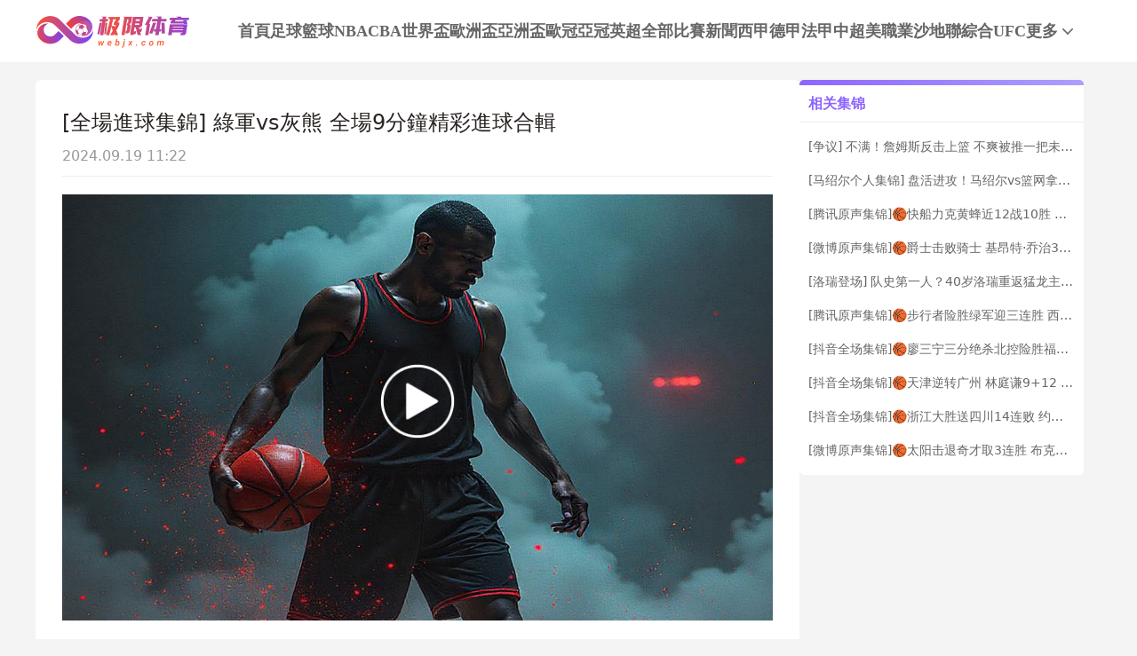

--- FILE ---
content_type: text/html; charset=utf-8
request_url: https://www.webjx.com/video/2610220-4065998.html
body_size: 10077
content:
<!DOCTYPE html><html><head><meta name="viewport" content="width=device-width"/><link rel="icon" href="/images/favicon.ico" type="image/x-icon"/><meta charSet="utf-8"/><meta http-equiv="Content-Type" content="text/html; charset=utf-8"/><meta http-equiv="X-UA-Compatible"/><meta name="copyright" content="https://www.webjx.com/"/><title>[全场进球集锦] 绿军vs灰熊 全场9分钟精彩进球合辑_NBA常规赛 _极限体育</title><meta content="[全场进球集锦] 绿军vs灰熊 全场9分钟精彩进球合辑_NBA常规赛 _极限体育" name="description"/><meta content="[全场进球集锦] 绿军vs灰熊 全场9分钟精彩进球合辑_NBA常规赛 _极限体育" name="keywords"/><meta name="referrer" content="strict-origin-when-cross-origin"/><script>
          
          if(/Android|webOS|iPhone|iPod|BlackBerry|IEMobile|Opera Mini/i.test(navigator.userAgent)){
            var path = window.location.pathname;
            window.location = "https://m.webjx.com" + path;
          }

          var _hmt = _hmt || [];
          (function() {
            var hm = document.createElement("script");
            hm.src = "https://hm.baidu.com/hm.js?45263f9ed0f586bee69ec0fe638eb8d0";
            var s = document.getElementsByTagName("script")[0]; 
            s.parentNode.insertBefore(hm, s);
          })();
          
          var _czc = _czc || [];
          (function () {
            var um = document.createElement("script");
            um.src = "https://s4.cnzz.com/z.js?id=1281412334&async=1";
            var s = document.getElementsByTagName("script")[0];
            s.parentNode.insertBefore(um, s);
          })();

          </script><meta name="next-head-count" content="11"/><link data-next-font="" rel="preconnect" href="/" crossorigin="anonymous"/><link rel="preload" href="https://staticpc.webjx.com/_next/static/css/4fb35f76550e4f16.css" as="style"/><link rel="stylesheet" href="https://staticpc.webjx.com/_next/static/css/4fb35f76550e4f16.css" data-n-g=""/><noscript data-n-css=""></noscript><script defer="" nomodule="" src="https://staticpc.webjx.com/_next/static/chunks/polyfills-c67a75d1b6f99dc8.js"></script><script src="https://staticpc.webjx.com/_next/static/chunks/webpack-1534aaae731ae16a.js" defer=""></script><script src="https://staticpc.webjx.com/_next/static/chunks/framework-fae63b21a27d6472.js" defer=""></script><script src="https://staticpc.webjx.com/_next/static/chunks/main-f4bbf8aa44ce32b7.js" defer=""></script><script src="https://staticpc.webjx.com/_next/static/chunks/pages/_app-731d71b097411731.js" defer=""></script><script src="https://staticpc.webjx.com/_next/static/chunks/75fc9c18-b8a23cd7b79544b6.js" defer=""></script><script src="https://staticpc.webjx.com/_next/static/chunks/260-e9b07f57f9f93770.js" defer=""></script><script src="https://staticpc.webjx.com/_next/static/chunks/pages/video/%5Bid%5D-1c4207fe10d50fc4.js" defer=""></script><script src="https://staticpc.webjx.com/_next/static/M9VdGOk00EiH_ibFBdQL6/_buildManifest.js" defer=""></script><script src="https://staticpc.webjx.com/_next/static/M9VdGOk00EiH_ibFBdQL6/_ssgManifest.js" defer=""></script></head><body><div id="__next"><div class=""><div class="header flex flex-col justify-center w-full bg-white"><div class="grid grid-cols-[174px_1fr] max12:px-[12px]  items-center gap-x-[12px] min12:gap-x-[54px] justify-between w-full max-w-[1200px] mx-auto min-h-[70px]"><a class="flex justify-center items-center max12:w-[140px]"><span class="aspect-[174/61] lazy-load-image-background opacity" style="background-image:url(/images/default_img.png);background-size:100% 100%;color:transparent;display:inline-block"><span class="box-border w-[inherit] h-[inherit] " style="display:inline-block"></span></span></a><div class="flex flex-wrap gap-x-[46px] gap-y-[5px]"><div class=""><a href="/" class="navItem flex items-center justify-center border-b-[6px] border-solid h-full pt-[6px] font-bold text-[18px]  text-[#666] border-transparent">首頁</a></div><div class=""><a href="/live/zuqiu/" class="navItem flex items-center justify-center border-b-[6px] border-solid h-full pt-[6px] font-bold text-[18px]  text-[#666] border-transparent">足球</a></div><div class=""><a href="/live/lanqiu/" class="navItem flex items-center justify-center border-b-[6px] border-solid h-full pt-[6px] font-bold text-[18px]  text-[#666] border-transparent">籃球</a></div><div class=""><a href="/live/lanqiu/nba/" class="navItem flex items-center justify-center border-b-[6px] border-solid h-full pt-[6px] font-bold text-[18px]  text-[#666] border-transparent">NBA</a></div><div class=""><a href="/live/lanqiu/cba/" class="navItem flex items-center justify-center border-b-[6px] border-solid h-full pt-[6px] font-bold text-[18px]  text-[#666] border-transparent">CBA</a></div><div class=""><a href="/live/zuqiu/shijiebei/" class="navItem flex items-center justify-center border-b-[6px] border-solid h-full pt-[6px] font-bold text-[18px]  text-[#666] border-transparent">世界盃</a></div><div class=""><a href="/live/zuqiu/ouzhoubei/" class="navItem flex items-center justify-center border-b-[6px] border-solid h-full pt-[6px] font-bold text-[18px]  text-[#666] border-transparent">歐洲盃</a></div><div class=""><a href="/live/zuqiu/yazhoubei/" class="navItem flex items-center justify-center border-b-[6px] border-solid h-full pt-[6px] font-bold text-[18px]  text-[#666] border-transparent">亞洲盃</a></div><div class=""><a href="/live/zuqiu/ouguan/" class="navItem flex items-center justify-center border-b-[6px] border-solid h-full pt-[6px] font-bold text-[18px]  text-[#666] border-transparent">歐冠</a></div><div class=""><a href="/live/zuqiu/yaguan/" class="navItem flex items-center justify-center border-b-[6px] border-solid h-full pt-[6px] font-bold text-[18px]  text-[#666] border-transparent">亞冠</a></div><div class=""><a href="/live/zuqiu/yingchao/" class="navItem flex items-center justify-center border-b-[6px] border-solid h-full pt-[6px] font-bold text-[18px]  text-[#666] border-transparent">英超</a></div><div class=""><a href="/match/all/" class="navItem flex items-center justify-center border-b-[6px] border-solid h-full pt-[6px] font-bold text-[18px]  text-[#666] border-transparent">全部比賽</a></div><div class=""><a href="/news/" class="navItem flex items-center justify-center border-b-[6px] border-solid h-full pt-[6px] font-bold text-[18px]  text-[#666] border-transparent">新聞</a></div><div class=""><a href="/live/zuqiu/xijia/" class="navItem flex items-center justify-center border-b-[6px] border-solid h-full pt-[6px] font-bold text-[18px]  text-[#666] border-transparent">西甲</a></div><div class=""><a href="/live/zuqiu/dejia/" class="navItem flex items-center justify-center border-b-[6px] border-solid h-full pt-[6px] font-bold text-[18px]  text-[#666] border-transparent">德甲</a></div><div class=""><a href="/live/zuqiu/fajia/" class="navItem flex items-center justify-center border-b-[6px] border-solid h-full pt-[6px] font-bold text-[18px]  text-[#666] border-transparent">法甲</a></div><div class=""><a href="/live/zuqiu/zhongchao/" class="navItem flex items-center justify-center border-b-[6px] border-solid h-full pt-[6px] font-bold text-[18px]  text-[#666] border-transparent">中超</a></div><div class=""><a href="/live/zuqiu/meizhiye/" class="navItem flex items-center justify-center border-b-[6px] border-solid h-full pt-[6px] font-bold text-[18px]  text-[#666] border-transparent">美職業</a></div><div class=""><a href="/live/zuqiu/shadilian/" class="navItem flex items-center justify-center border-b-[6px] border-solid h-full pt-[6px] font-bold text-[18px]  text-[#666] border-transparent">沙地聯</a></div><div class=""><a href="/match/zonghe/" class="navItem flex items-center justify-center border-b-[6px] border-solid h-full pt-[6px] font-bold text-[18px]  text-[#666] border-transparent">綜合</a></div><div class=""><a href="/live/zonghe/ufc/" class="navItem flex items-center justify-center border-b-[6px] border-solid h-full pt-[6px] font-bold text-[18px]  text-[#666] border-transparent">UFC</a></div><div class="relative group"><a href="#" class="navItem flex items-center justify-center border-b-[6px] border-solid h-full pt-[6px] font-bold text-[18px] group-hover:text-pri-purple font-bold text-[#666] border-transparent">更多<svg xmlns="http://www.w3.org/2000/svg" width="21" height="21" viewBox="0 0 21 21" fill="none" class="group-hover:rotate-180"><path d="M16.7625 8.3871L11.4433 13.8226C11.3799 13.8871 11.3113 13.9327 11.2375 13.9594C11.1636 13.9865 11.0844 14 11 14C10.9156 14 10.8364 13.9865 10.7625 13.9594C10.6887 13.9327 10.6201 13.8871 10.5567 13.8226L5.22164 8.3871C5.07388 8.23656 5 8.04839 5 7.82258C5 7.59677 5.07916 7.40323 5.23747 7.24194C5.39578 7.08065 5.58047 7 5.79156 7C6.00264 7 6.18734 7.08065 6.34565 7.24194L11 11.9839L15.6544 7.24194C15.8021 7.0914 15.9841 7.01613 16.2002 7.01613C16.4168 7.01613 16.6042 7.09677 16.7625 7.25806C16.9208 7.41935 17 7.60753 17 7.82258C17 8.03763 16.9208 8.22581 16.7625 8.3871Z" fill="#666666" class="fill-[#666] group-hover:fill-pri-purple"></path></svg></a><div class="top-[50px] rounded absolute hidden group-hover:block left-[calc(50%_-_62px)] -mt-[12px] z-[99] whitespace-nowrap"><ul class="flex flex-col text-center rounded w-[124px] bg-[#A590FF] overflow-hidden"><li><a href="/live/zuqiu/yazhouzuqiu/"><p class="flex items-center justify-center text-white text-[16px] font-bold h-[40px] hover:bg-pri-purple">亞洲足球</p></a></li><li><a href="/live/zuqiu/guojizuqiu/"><p class="flex items-center justify-center text-white text-[16px] font-bold h-[40px] hover:bg-pri-purple">國際足球</p></a></li><li><a href="/live/zuqiu/yijia/"><p class="flex items-center justify-center text-white text-[16px] font-bold h-[40px] hover:bg-pri-purple">意甲</p></a></li><li><a href="/live/wangqiu/"><p class="flex items-center justify-center text-white text-[16px] font-bold h-[40px] hover:bg-pri-purple">網球</p></a></li><li><a href="/live/zonghe/dianjing/"><p class="flex items-center justify-center text-white text-[16px] font-bold h-[40px] hover:bg-pri-purple">電競</p></a></li><li><a href="/live/zuqiu/jls/"><p class="flex items-center justify-center text-white text-[16px] font-bold h-[40px] hover:bg-pri-purple">日職聯</p></a></li><li><a href="/live/zuqiu/kls/"><p class="flex items-center justify-center text-white text-[16px] font-bold h-[40px] hover:bg-pri-purple">韓K聯</p></a></li><li><a href="/live/saishi/"><p class="flex items-center justify-center text-white text-[16px] font-bold h-[40px] hover:bg-pri-purple">全部賽事</p></a></li><li><a href="/channel/"><p class="flex items-center justify-center text-white text-[16px] font-bold h-[40px] hover:bg-pri-purple">全部頻道</p></a></li></ul></div></div></div></div></div></div><div class="flex items-center gap-x-[4px] scrollButton "><span class=" lazy-load-image-background opacity" style="background-image:url(/images/default_img.png);background-size:100% 100%;color:transparent;display:inline-block;height:40px;width:40px"><span class="box-border w-[inherit] h-[inherit] " style="display:inline-block;width:40px;height:40px"></span></span></div><div class="container max-w-[1200px] mx-auto font-sans"><div class="flex flex-wrap gap-[20px] w-full max-w-[1200px] mx-auto text-[#292422] mt-[20px]"><div class="min12:w-[860px] max12:w-full flex flex-col gap-y-[20px]"><div class="rounded-md bg-white p-[30px]"><div class="border-b border-solid border-[#EEEEEE]"><p class="text-[24px]">[全場進球集錦] 綠軍vs灰熊 全場9分鐘精彩進球合輯</p><p class="mt-[8px] mb-[10px] text-[16px] text-[#999]">2024.09.19 11:22</p></div><div class="pt-[20px] relative"><a href="https://v.qq.com/x/cover/mzc002004t93mj5/f0047jb0b4r.html" target="_blank" class=""><span class="absolute left-[calc(50%_-_42px)] top-[calc(50%_-_42px)] lazy-load-image-background opacity" style="background-image:url(/images/default_img.png);background-size:100% 100%;color:transparent;display:inline-block;height:84px;width:84px"><span class="box-border w-[inherit] h-[inherit] " style="display:inline-block;width:84px;height:84px"></span></span><span class=" lazy-load-image-background opacity" style="background-image:url(/images/default_img.png);background-size:100% 100%;color:transparent;display:inline-block;height:480px;width:100%"><span class="box-border w-[inherit] h-[inherit] " style="display:inline-block;height:480px;width:100%"></span></span></a></div></div><div class="rounded-md bg-white px-[30px] py-[20px]"><div class="border-b border-solid border-[#EEEEEE]"><p class="text-[16px] text-pri-purple font-bold pb-[9px]">比赛信息</p></div><div class="match-table grid grid-cols-[84px_120px_auto_84px] items-center border-b border-solid border-[#f6f6f6] bg-[#F9F9FE] px-[20px] py-[16px] mt-[20px]"><div class="signal_btn end">已結束</div><div><p class="text-start text-[16px] truncate font-bold" title="美國男子職業籃球聯賽">NBA</p><p class="text-start text-[12px] text-[#828599] truncate" title="2023.11.20 09:00">2023.11.20 09:00</p></div><div class="grid grid-cols-[6fr_28px_auto_28px_6fr] gap-x-[8px] items-center font-bold"><div class="flex flex-col min-w-0 text-right text-[16px] leading-[21px]"><p class="truncate" title="孟菲斯灰熊">孟菲斯灰熊</p></div><span class=" lazy-load-image-background opacity" style="background-image:url(/images/default_img.png);background-size:100% 100%;color:transparent;display:inline-block;height:28px;width:28px"><span class="box-border w-[inherit] h-[inherit] " style="display:inline-block;width:28px;height:28px"></span></span><div class="grid grid-cols-[1fr_auto_1fr] items-center gap-x-[8px] w-[90px] font-bold text-[16px] leading-[21px]"><p class="text-right text-[#999999]">100</p><span class="text-[#999999]">:</span><p class="text-left text-[#000000]">102</p></div><span class=" lazy-load-image-background opacity" style="background-image:url(/images/default_img.png);background-size:100% 100%;color:transparent;display:inline-block;height:28px;width:28px"><span class="box-border w-[inherit] h-[inherit] " style="display:inline-block;width:28px;height:28px"></span></span><div class="flex flex-col text-start text-[16px] leading-[21px] pr-3 min-w-0"><p class="truncate" title="波士頓凱爾特人">波士頓凱爾特人</p></div></div><a href="/live/lanqiu/537797.html" target="_blank"><div class="details-btn text-white end">比赛详情</div></a></div><div class="flex flex-col gap-y-[17px] bg-[#FAFAFA] mt-[20px] p-[20px]"><a target="_blank" class="group" href="/video/2610220-4065998.html"><div class="flex border border-solid border-[#eaeaea] bg-white pl-[20px] pr-[50px] h-[48px]"><p class="place-self-center text-[16px] text-[#666666] group-hover:text-pri-purple truncate leading-normal">[全場進球集錦] 綠軍vs灰熊 全場9分鐘精彩進球合輯</p></div></a><a target="_blank" class="group" href="/video/2610220-4065997.html"><div class="flex border border-solid border-[#eaeaea] bg-white pl-[20px] pr-[50px] h-[48px]"><p class="place-self-center text-[16px] text-[#666666] group-hover:text-pri-purple truncate leading-normal">[騰訊原聲集錦] 🏀波津26+8+6帽&amp;致命封蓋 貝恩30+8 綠軍險勝灰熊</p></div></a><a target="_blank" class="group" href="/video/2610220-4065996.html"><div class="flex border border-solid border-[#eaeaea] bg-white pl-[20px] pr-[50px] h-[48px]"><p class="place-self-center text-[16px] text-[#666666] group-hover:text-pri-purple truncate leading-normal">[微博原聲集錦] 🏀波津26+8+6帽&amp;致命封蓋 貝恩30+8 綠軍險勝灰熊</p></div></a><a target="_blank" class="group" href="/video/2610220-4065995.html"><div class="flex border border-solid border-[#eaeaea] bg-white pl-[20px] pr-[50px] h-[48px]"><p class="place-self-center text-[16px] text-[#666666] group-hover:text-pri-purple truncate leading-normal">[全場進球集錦] 綠軍vs灰熊 全場9分鐘精彩進球合輯</p></div></a><a target="_blank" class="group" href="/video/2610220-4065962.html"><div class="flex border border-solid border-[#eaeaea] bg-white pl-[20px] pr-[50px] h-[48px]"><p class="place-self-center text-[16px] text-[#666666] group-hover:text-pri-purple truncate leading-normal">[波津關鍵球] 關鍵一攻一防！波爾津吉斯暴扣+大帽定勝</p></div></a><a target="_blank" class="group" href="/video/2610220-4065957.html"><div class="flex border border-solid border-[#eaeaea] bg-white pl-[20px] pr-[50px] h-[48px]"><p class="place-self-center text-[16px] text-[#666666] group-hover:text-pri-purple truncate leading-normal">[洛夫頓重扣] 貝恩不看人回傳助272斤的巨胖洛夫頓重扣</p></div></a><a target="_blank" class="group" href="/video/2610220-4065956.html"><div class="flex border border-solid border-[#eaeaea] bg-white pl-[20px] pr-[50px] h-[48px]"><p class="place-self-center text-[16px] text-[#666666] group-hover:text-pri-purple truncate leading-normal">[阿爾達馬集錦] 得分新高！阿爾達馬27中11得28分12板6助集錦</p></div></a><a target="_blank" class="group" href="/video/2610220-4065955.html"><div class="flex border border-solid border-[#eaeaea] bg-white pl-[20px] pr-[50px] h-[48px]"><p class="place-self-center text-[16px] text-[#666666] group-hover:text-pri-purple truncate leading-normal">[貝恩個人集錦] 7記三分！貝恩射下30分8助精彩集錦</p></div></a><a target="_blank" class="group" href="/video/2610220-4065954.html"><div class="flex border border-solid border-[#eaeaea] bg-white pl-[20px] pr-[50px] h-[48px]"><p class="place-self-center text-[16px] text-[#666666] group-hover:text-pri-purple truncate leading-normal">[塔圖姆個人集錦] 塔圖姆vs灰熊全場貢獻20+9+5精彩集錦</p></div></a><a target="_blank" class="group" href="/video/2610220-4065953.html"><div class="flex border border-solid border-[#eaeaea] bg-white pl-[20px] pr-[50px] h-[48px]"><p class="place-self-center text-[16px] text-[#666666] group-hover:text-pri-purple truncate leading-normal">[波津個人集錦] 大帽定勝！波爾津吉斯全場貢獻26+8+6帽精彩集錦</p></div></a><a target="_blank" class="group" href="/video/2610220-4065952.html"><div class="flex border border-solid border-[#eaeaea] bg-white pl-[20px] pr-[50px] h-[48px]"><p class="place-self-center text-[16px] text-[#666666] group-hover:text-pri-purple truncate leading-normal">[騰訊全場集錦] 🏀波津26+8+6帽&amp;致命封蓋 貝恩30+8 綠軍險勝灰熊</p></div></a><a target="_blank" class="group" href="/video/2610220-4065926.html"><div class="flex border border-solid border-[#eaeaea] bg-white pl-[20px] pr-[50px] h-[48px]"><p class="place-self-center text-[16px] text-[#666666] group-hover:text-pri-purple truncate leading-normal">[波津拋投] 塔圖姆搶板一條龍突分波津翻身拋投</p></div></a><a target="_blank" class="group" href="/video/2610220-4065925.html"><div class="flex border border-solid border-[#eaeaea] bg-white pl-[20px] pr-[50px] h-[48px]"><p class="place-self-center text-[16px] text-[#666666] group-hover:text-pri-purple truncate leading-normal">[傑倫暴扣] 沒推人？布朗開場頂翻阿倫雙臂暴扣</p></div></a><a target="_blank" class="group" href="/video/2610220-4065923.html"><div class="flex border border-solid border-[#eaeaea] bg-white pl-[20px] pr-[50px] h-[48px]"><p class="place-self-center text-[16px] text-[#666666] group-hover:text-pri-purple truncate leading-normal">[阿爾達馬助攻] 阿爾達馬風騷背傳助吉爾亞德精準3分</p></div></a></div></div></div><div class="min12:w-[320px] max12:w-full"><div class="flex flex-col bg-[#fff] bTopb h-max"><div class="flex items-center border-b border-solid border-[#eee] h-[42px] px-[10px]"><p class="text-[16px] font-bold text-pri-purple">相关集锦</p></div><div class="px-[10px]"><a target="_blank" href="/video/2931420-4151397.html"><p class="text-[14px] truncate leading-normal my-[17px] text-[#666] hover:text-pri-purple">[争议] 不满！詹姆斯反击上篮 不爽被推一把未吹与裁判争论</p></a><a target="_blank" href="/video/2931419-4151390.html"><p class="text-[14px] truncate leading-normal my-[17px] text-[#666] hover:text-pri-purple">[马绍尔个人集锦] 盘活进攻！马绍尔vs篮网拿到22分9助集锦</p></a><a target="_blank" href="/video/2931418-4151401.html"><p class="text-[14px] truncate leading-normal my-[17px] text-[#666] hover:text-pri-purple">[腾讯原声集锦]🏀快船力克黄蜂近12战10胜 伦纳德35分 哈登总得分升至历史第9</p></a><a target="_blank" href="/video/2931416-4151400.html"><p class="text-[14px] truncate leading-normal my-[17px] text-[#666] hover:text-pri-purple">[微博原声集锦]🏀爵士击败骑士 基昂特·乔治32+5+9 马卡28+12 加兰23+8</p></a><a target="_blank" href="/video/2931415-4151399.html"><p class="text-[14px] truncate leading-normal my-[17px] text-[#666] hover:text-pri-purple">[洛瑞登场] 队史第一人？40岁洛瑞重返猛龙主场全场欢呼</p></a><a target="_blank" href="/video/2931413-4151372.html"><p class="text-[14px] truncate leading-normal my-[17px] text-[#666] hover:text-pri-purple">[腾讯原声集锦]🏀步行者险胜绿军迎三连胜 西卡抛投准绝杀 赫夫20分 布朗缺战</p></a><a target="_blank" href="/video/2931407-4151333.html"><p class="text-[14px] truncate leading-normal my-[17px] text-[#666] hover:text-pri-purple">[抖音全场集锦]🏀廖三宁三分绝杀北控险胜福建 曾凌铉33分&amp;三分球9投全中</p></a><a target="_blank" href="/video/2931406-4151323.html"><p class="text-[14px] truncate leading-normal my-[17px] text-[#666] hover:text-pri-purple">[抖音全场集锦]🏀天津逆转广州 林庭谦9+12 赖俊豪12分重伤离场 詹姆斯23+18</p></a><a target="_blank" href="/video/2931405-4151319.html"><p class="text-[14px] truncate leading-normal my-[17px] text-[#666] hover:text-pri-purple">[抖音全场集锦]🏀浙江大胜送四川14连败 约克19分 段睿骐17+7 景菡一14分</p></a><a target="_blank" href="/video/2931399-4151324.html"><p class="text-[14px] truncate leading-normal my-[17px] text-[#666] hover:text-pri-purple">[微博原声集锦]🏀太阳击退奇才取3连胜 布克三节打卡17+8 萨尔19+15</p></a></div></div></div></div></div><div class="footer flex flex-col border-t-2 border-solid border-pri-purple bg-white w-full mt-[20px] font-sans"><div class="w-full max-w-[1200px] mx-auto"><p class="max12:px-[20px] leading-[40px] text-[14px] font-bold text-[#828599]">友情链接</p></div><div class="w-full max-w-[1200px] mx-auto mt-[20px] border-t border-solid border-[#EEE]"><div class="flex justify-center items-center gap-x-[19px] pt-[20px] pb-[6px] text-[14px] font-bold"><span class="text-[#828599]">导航:</span><ul class="flex justify-center items-center gap-x-[40px]"><li><a href="/about/"><p class="text-pri-purple whitespace-nowrap">关于我们</p></a></li><li><a href="/live/zuqiu/"><p class="text-pri-purple whitespace-nowrap">足球直播</p></a></li><li><a href="/live/lanqiu/nba/"><p class="text-pri-purple whitespace-nowrap">NBA直播</p></a></li><li><a href="/live/lanqiu/nba/"><p class="text-pri-purple whitespace-nowrap">NBA直播吧</p></a></li></ul></div></div><div class="max12:px-[20px] w-full max-w-[1200px] mx-auto pt-[11px] pb-[10px] text-[#828599] text-[12px] leading-[20px] text-center">極限體育是一家提供穩定高清無插件體育直播的體育導航站，免費提供足球直播、JRS直播、籃球直播、意甲直播、歐洲杯直播、世界盃預選賽直播、英超直播、NBA直播、CBA直播，中超直播，法甲直播，亞冠直播，德甲直播等。 極限體育所有直播源以及內容均來自互聯網包括：視頻直播信號、視頻錄像回放均由用戶收集上傳或從搜索引擎搜索整理獲得,極限體育自身不提供不存儲任何視頻直播信號、視頻內容等,如有侵犯您的權益請您通知我們,我們會在第壹時間處理,謝謝！</div><p class="bg-[#f2f2f2] h-[49px] leading-[49px] text-center text-[#828599] text-[14px] font-bold">Copyright © 极限体育. All Rights Reserved. </p></div></div><script id="__NEXT_DATA__" type="application/json">{"props":{"pageProps":{"data_card":{"category":4,"created_at":"2023-11-20T10:42:19+08:00","id":2610220,"image":"https://image.webjx.com/placeholder-images/lanqiu-72.png","important":false,"main_tag":{"articles_tag":{},"tag_type":0},"match":{"AwayTeam":{"ID":2,"area":"馬薩諸塞洲 波士頓市","competition_id":1,"created_at":"2017-11-06T15:59:20+08:00","icon":"https://image.webjx.com/icon/team/2/9855504aeba0f1bbd418eddcc8f394b9","name":"波士頓凱爾特人","name_abbr":"凱爾特人","name_en":"Boston Celtics","stadium":"北岸花園球館","updated_at":"2025-10-11T04:26:12+08:00","website":"http://www.nba.com/celtics/"},"HomeTeam":{"ID":22,"area":"田納西州 孟菲斯市","competition_id":1,"created_at":"2017-11-06T15:59:20+08:00","icon":"https://image.webjx.com/icon/team/2/7a0aefbc8150ba022f89f4da97cc6e2b","name":"孟菲斯灰熊","name_abbr":"灰熊","name_en":"Memphis Grizzlies","stadium":"聯邦快遞球館","updated_at":"2025-10-09T04:24:39+08:00","website":"http://www.nba.com/grizzlies/"},"ID":537797,"MatchLives":null,"away_id":2,"away_score":102,"competition":{"ID":1,"created_at":"2017-11-06T15:51:29+08:00","current_season":"25-26","icon":"https://image.webjx.com/icon/league/2/f2fe1051f06a799ab18bf39536462c73","is_auto":1,"name":"美國男子職業籃球聯賽","name_abbr":"NBA","name_abbr_en":"NBA","name_en":"National Basketball Association","state":2,"type":1,"updated_at":"2025-06-26T03:10:06+08:00"},"competition_id":1,"created_at":"2023-08-19T12:21:36+08:00","group":"","home_id":22,"home_score":100,"important":true,"is_new":0,"neutral":false,"op_state":1,"op_time":0,"round":"","route_data":{"ID":2048,"Name":"美國男子職業籃球聯賽","competition_id":1,"competition_type_id":0,"name_abbr":"NBA","related_id":"1,42,34","topic_name":"nba","topic_type":"lanqiu"},"season":"23-24","stage":"常規賽","state":-1,"time":"2023-11-20T09:00:00+08:00","updated_at":"2024-05-07T12:31:44+08:00"},"published_at":"2023-11-20T10:42:19+08:00","related_video":[{"ID":4065998,"article_id":2610220,"category":2,"competition_id":1,"created_at":"2023-11-20T16:45:15+08:00","image":"https://image.webjx.com/placeholder-images/lanqiu-12.png","important":false,"link":"https://v.qq.com/x/cover/mzc002004t93mj5/f0047jb0b4r.html","match_id":537797,"match_type":"lanqiu","source":"qq","title":"[全場進球集錦] 綠軍vs灰熊 全場9分鐘精彩進球合輯","updated_at":"2024-09-19T11:22:07+08:00"},{"ID":4065997,"article_id":2610220,"category":2,"competition_id":1,"created_at":"2023-11-20T16:45:15+08:00","image":"https://image.webjx.com/placeholder-images/lanqiu-86.png","important":false,"link":"https://v.qq.com/x/cover/mzc002004t93mj5/n00479zxevz.html","match_id":537797,"match_type":"lanqiu","source":"qq","title":"[騰訊原聲集錦] 🏀波津26+8+6帽\u0026致命封蓋 貝恩30+8 綠軍險勝灰熊","updated_at":"2024-09-19T11:22:07+08:00"},{"ID":4065996,"article_id":2610220,"category":2,"competition_id":1,"created_at":"2023-11-20T16:45:15+08:00","image":"https://image.webjx.com/placeholder-images/lanqiu-82.png","important":false,"link":"https://weibo.com/1883881851/NtrvN0xjw","match_id":537797,"match_type":"lanqiu","source":"weibo","title":"[微博原聲集錦] 🏀波津26+8+6帽\u0026致命封蓋 貝恩30+8 綠軍險勝灰熊","updated_at":"2024-09-19T11:22:07+08:00"},{"ID":4065995,"article_id":2610220,"category":2,"competition_id":1,"created_at":"2023-11-20T16:45:15+08:00","image":"https://image.webjx.com/placeholder-images/lanqiu-34.png","important":false,"link":"https://v.qq.com/x/cover/mzc002004t93mj5/f0047jb0b4r.html","match_id":537797,"match_type":"lanqiu","source":"qq","title":"[全場進球集錦] 綠軍vs灰熊 全場9分鐘精彩進球合輯","updated_at":"2024-09-19T11:22:07+08:00"},{"ID":4065962,"article_id":2610220,"category":2,"competition_id":1,"created_at":"2023-11-20T14:43:50+08:00","image":"https://image.webjx.com/placeholder-images/lanqiu-61.png","important":false,"link":"https://v.qq.com/x/cover/mzc002004t93mj5/o00475k62ph.html","match_id":537797,"match_type":"lanqiu","source":"qq","title":"[波津關鍵球] 關鍵一攻一防！波爾津吉斯暴扣+大帽定勝","updated_at":"2024-09-19T11:22:07+08:00"},{"ID":4065957,"article_id":2610220,"category":2,"competition_id":1,"created_at":"2023-11-20T12:41:32+08:00","image":"https://image.webjx.com/placeholder-images/lanqiu-6.png","important":false,"link":"https://www.zhibo8.cc/nba/2023/1120-881cb0a-svideo.htm","match_id":537797,"match_type":"lanqiu","source":"zhibo8","title":"[洛夫頓重扣] 貝恩不看人回傳助272斤的巨胖洛夫頓重扣","updated_at":"2024-09-19T11:22:07+08:00"},{"ID":4065956,"article_id":2610220,"category":2,"competition_id":1,"created_at":"2023-11-20T12:41:32+08:00","image":"https://image.webjx.com/placeholder-images/lanqiu-45.png","important":false,"link":"https://v.qq.com/x/cover/mzc002004t93mj5/k0047amkojo.html","match_id":537797,"match_type":"lanqiu","source":"qq","title":"[阿爾達馬集錦] 得分新高！阿爾達馬27中11得28分12板6助集錦","updated_at":"2024-09-19T11:22:07+08:00"},{"ID":4065955,"article_id":2610220,"category":2,"competition_id":1,"created_at":"2023-11-20T12:41:32+08:00","image":"https://image.webjx.com/placeholder-images/lanqiu-59.png","important":false,"link":"https://v.qq.com/x/cover/mzc002004t93mj5/u0047oa8ruw.html","match_id":537797,"match_type":"lanqiu","source":"qq","title":"[貝恩個人集錦] 7記三分！貝恩射下30分8助精彩集錦","updated_at":"2024-09-19T11:22:07+08:00"},{"ID":4065954,"article_id":2610220,"category":2,"competition_id":1,"created_at":"2023-11-20T12:41:31+08:00","image":"https://image.webjx.com/placeholder-images/lanqiu-64.png","important":false,"link":"https://v.qq.com/x/cover/mzc002004t93mj5/o00475i0lzm.html","match_id":537797,"match_type":"lanqiu","source":"qq","title":"[塔圖姆個人集錦] 塔圖姆vs灰熊全場貢獻20+9+5精彩集錦","updated_at":"2024-09-19T11:22:07+08:00"},{"ID":4065953,"article_id":2610220,"category":2,"competition_id":1,"created_at":"2023-11-20T12:41:31+08:00","image":"https://image.webjx.com/placeholder-images/lanqiu-84.png","important":false,"link":"https://v.qq.com/x/cover/mzc002004t93mj5/f0047ha2y6k.html","match_id":537797,"match_type":"lanqiu","source":"qq","title":"[波津個人集錦] 大帽定勝！波爾津吉斯全場貢獻26+8+6帽精彩集錦","updated_at":"2024-09-19T11:22:07+08:00"},{"ID":4065952,"article_id":2610220,"category":2,"competition_id":1,"created_at":"2023-11-20T12:41:31+08:00","image":"https://image.webjx.com/placeholder-images/lanqiu-12.png","important":false,"link":"https://v.qq.com/x/cover/mzc002004t93mj5/q00470t9kqw.html","match_id":537797,"match_type":"lanqiu","source":"qq","title":"[騰訊全場集錦] 🏀波津26+8+6帽\u0026致命封蓋 貝恩30+8 綠軍險勝灰熊","updated_at":"2024-09-19T11:22:07+08:00"},{"ID":4065926,"article_id":2610220,"category":2,"competition_id":1,"created_at":"2023-11-20T10:42:19+08:00","image":"https://image.webjx.com/placeholder-images/lanqiu-82.png","important":false,"link":"https://v.qq.com/x/cover/mzc002004t93mj5/r0047k4uthx.html","match_id":537797,"match_type":"lanqiu","source":"qq","title":"[波津拋投] 塔圖姆搶板一條龍突分波津翻身拋投","updated_at":"2024-09-19T11:22:07+08:00"},{"ID":4065925,"article_id":2610220,"category":2,"competition_id":1,"created_at":"2023-11-20T10:42:19+08:00","image":"https://image.webjx.com/placeholder-images/lanqiu-17.png","important":false,"link":"https://v.qq.com/x/cover/mzc002004t93mj5/h004784h4fp.html","match_id":537797,"match_type":"lanqiu","source":"qq","title":"[傑倫暴扣] 沒推人？布朗開場頂翻阿倫雙臂暴扣","updated_at":"2024-09-19T11:22:07+08:00"},{"ID":4065923,"article_id":2610220,"category":2,"competition_id":1,"created_at":"2023-11-20T10:42:19+08:00","image":"https://image.webjx.com/placeholder-images/lanqiu-61.png","important":false,"link":"https://v.qq.com/x/cover/mzc002004t93mj5/q0047wdhycj.html","match_id":537797,"match_type":"lanqiu","source":"qq","title":"[阿爾達馬助攻] 阿爾達馬風騷背傳助吉爾亞德精準3分","updated_at":"2024-09-19T11:22:07+08:00"}],"source":"qq","tags":null,"title":"2023-11-20 NBA常規賽 ","title_prefix":"","type":"lanqiu","updated_at":"2024-07-04T11:08:39+08:00","video_details":{"ID":4065998,"article_id":2610220,"category":2,"competition_id":1,"created_at":"2023-11-20T16:45:15+08:00","image":"https://image.webjx.com/placeholder-images/lanqiu-74.png","important":false,"link":"https://v.qq.com/x/cover/mzc002004t93mj5/f0047jb0b4r.html","match_id":537797,"match_type":"lanqiu","source":"qq","title":"[全場進球集錦] 綠軍vs灰熊 全場9分鐘精彩進球合輯","updated_at":"2024-09-19T11:22:07+08:00"}},"recomVideos":[{"ID":4151397,"article_id":2931420,"competition_id":1,"created_at":"2026-01-13T14:44:54+08:00","image":"https://image.webjx.com/placeholder-images/lanqiu-61.png","important":true,"link":"https://v.qq.com/x/cover/mzc00200qsko709/o4101rfn4h8.html","match_id":664042,"match_type":"lanqiu","source":"qq","title":"[争议] 不满！詹姆斯反击上篮 不爽被推一把未吹与裁判争论","updated_at":"2026-01-13T14:44:54+08:00"},{"ID":4151390,"article_id":2931419,"competition_id":1,"created_at":"2026-01-13T14:44:51+08:00","image":"https://image.webjx.com/placeholder-images/lanqiu-45.png","important":true,"link":"https://v.qq.com/x/cover/mzc00200zanovio/g4101gfj9qn.html","match_id":693372,"match_type":"lanqiu","source":"qq","title":"[马绍尔个人集锦] 盘活进攻！马绍尔vs篮网拿到22分9助集锦","updated_at":"2026-01-13T14:44:51+08:00"},{"ID":4151401,"article_id":2931418,"competition_id":1,"created_at":"2026-01-13T16:44:24+08:00","image":"https://image.webjx.com/placeholder-images/lanqiu-94.png","important":true,"link":"https://v.qq.com/x/cover/mzc00200hato7ii/e4101wmcstl.html","match_id":664043,"match_type":"lanqiu","source":"qq","title":"[腾讯原声集锦]🏀快船力克黄蜂近12战10胜 伦纳德35分 哈登总得分升至历史第9","updated_at":"2026-01-13T16:44:24+08:00"},{"ID":4151400,"article_id":2931416,"competition_id":1,"created_at":"2026-01-13T16:44:21+08:00","image":"https://image.webjx.com/placeholder-images/lanqiu-32.png","important":false,"link":"https://weibo.com/1883881851/QmVFtunQe","match_id":664038,"match_type":"lanqiu","source":"weibo","title":"[微博原声集锦]🏀爵士击败骑士 基昂特·乔治32+5+9 马卡28+12 加兰23+8","updated_at":"2026-01-13T16:44:21+08:00"},{"ID":4151399,"article_id":2931415,"competition_id":1,"created_at":"2026-01-13T16:44:13+08:00","image":"https://image.webjx.com/placeholder-images/lanqiu-51.png","important":true,"link":"https://v.qq.com/x/cover/mzc00200ha5ovi6/a41012rup6f.html","match_id":664040,"match_type":"lanqiu","source":"qq","title":"[洛瑞登场] 队史第一人？40岁洛瑞重返猛龙主场全场欢呼","updated_at":"2026-01-13T16:44:13+08:00"},{"ID":4151372,"article_id":2931413,"competition_id":1,"created_at":"2026-01-13T14:44:38+08:00","image":"https://image.webjx.com/placeholder-images/lanqiu-97.png","important":true,"link":"https://v.qq.com/x/cover/mzc00200byfo36k/a4101i72axw.html","match_id":664039,"match_type":"lanqiu","source":"qq","title":"[腾讯原声集锦]🏀步行者险胜绿军迎三连胜 西卡抛投准绝杀 赫夫20分 布朗缺战","updated_at":"2026-01-13T14:44:38+08:00"},{"ID":4151333,"article_id":2931407,"competition_id":5,"created_at":"2026-01-13T00:45:38+08:00","image":"https://image.webjx.com/placeholder-images/lanqiu-93.png","important":false,"link":"https://v.douyin.com/hjy7oqHxsEo/","match_id":676929,"match_type":"lanqiu","source":"zhibo8","title":"[抖音全场集锦]🏀廖三宁三分绝杀北控险胜福建 曾凌铉33分\u0026三分球9投全中","updated_at":"2026-01-13T00:45:38+08:00"},{"ID":4151323,"article_id":2931406,"competition_id":5,"created_at":"2026-01-13T00:45:19+08:00","image":"https://image.webjx.com/placeholder-images/lanqiu-94.png","important":false,"link":"https://v.douyin.com/AwrHtk1hJkI/","match_id":676930,"match_type":"lanqiu","source":"zhibo8","title":"[抖音全场集锦]🏀天津逆转广州 林庭谦9+12 赖俊豪12分重伤离场 詹姆斯23+18","updated_at":"2026-01-13T00:45:19+08:00"},{"ID":4151319,"article_id":2931405,"competition_id":5,"created_at":"2026-01-13T00:45:07+08:00","image":"https://image.webjx.com/placeholder-images/lanqiu-56.png","important":false,"link":"https://v.douyin.com/Flbi4clkKTo/","match_id":676931,"match_type":"lanqiu","source":"zhibo8","title":"[抖音全场集锦]🏀浙江大胜送四川14连败 约克19分 段睿骐17+7 景菡一14分","updated_at":"2026-01-13T00:45:07+08:00"},{"ID":4151324,"article_id":2931399,"competition_id":1,"created_at":"2026-01-13T00:45:21+08:00","image":"https://image.webjx.com/placeholder-images/lanqiu-68.png","important":false,"link":"https://weibo.com/1883881851/QmNdRBm6v","match_id":664035,"match_type":"lanqiu","source":"weibo","title":"[微博原声集锦]🏀太阳击退奇才取3连胜 布克三节打卡17+8 萨尔19+15","updated_at":"2026-01-13T00:45:21+08:00"}],"tdkData":{"title":"[全场进球集锦] 绿军vs灰熊 全场9分钟精彩进球合辑_NBA常规赛 _极限体育","description":"[全场进球集锦] 绿军vs灰熊 全场9分钟精彩进球合辑_NBA常规赛 _极限体育","keywords":"[全场进球集锦] 绿军vs灰熊 全场9分钟精彩进球合辑_NBA常规赛 _极限体育","friend_links":[]},"friendsData":[],"pageType":"details"},"__N_SSG":true},"page":"/video/[id]","query":{"id":"2610220-4065998.html"},"buildId":"M9VdGOk00EiH_ibFBdQL6","assetPrefix":"https://staticpc.webjx.com","isFallback":false,"isExperimentalCompile":false,"gsp":true,"scriptLoader":[]}</script></body></html>